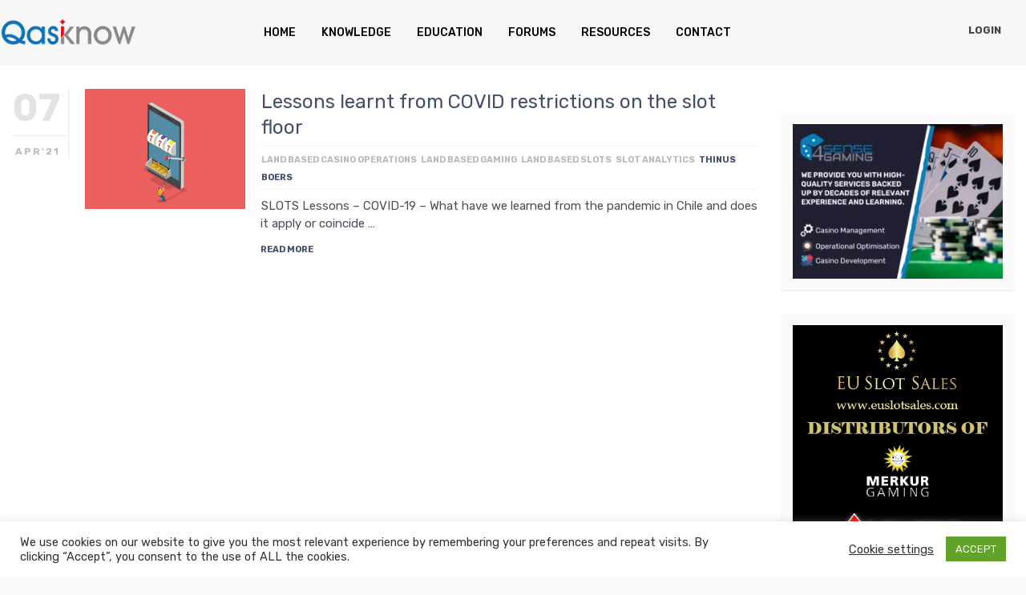

--- FILE ---
content_type: application/x-javascript
request_url: https://qasiknow.com/wp-content/plugins/wplms-phone-auth/assets/js/vibephoneauth.js?ver=4.2
body_size: 2614
content:
!function(e){var t={};function n(r){if(t[r])return t[r].exports;var a=t[r]={i:r,l:!1,exports:{}};return e[r].call(a.exports,a,a.exports,n),a.l=!0,a.exports}n.m=e,n.c=t,n.d=function(e,t,r){n.o(e,t)||Object.defineProperty(e,t,{enumerable:!0,get:r})},n.r=function(e){"undefined"!=typeof Symbol&&Symbol.toStringTag&&Object.defineProperty(e,Symbol.toStringTag,{value:"Module"}),Object.defineProperty(e,"__esModule",{value:!0})},n.t=function(e,t){if(1&t&&(e=n(e)),8&t)return e;if(4&t&&"object"==typeof e&&e&&e.__esModule)return e;var r=Object.create(null);if(n.r(r),Object.defineProperty(r,"default",{enumerable:!0,value:e}),2&t&&"string"!=typeof e)for(var a in e)n.d(r,a,function(t){return e[t]}.bind(null,a));return r},n.n=function(e){var t=e&&e.__esModule?function(){return e.default}:function(){return e};return n.d(t,"a",t),t},n.o=function(e,t){return Object.prototype.hasOwnProperty.call(e,t)},n.p="",n(n.s=1)}([function(e,t,n){},function(e,t,n){"use strict";n.r(t);n(0);function r(e,t){var n=Object.keys(e);if(Object.getOwnPropertySymbols){var r=Object.getOwnPropertySymbols(e);t&&(r=r.filter((function(t){return Object.getOwnPropertyDescriptor(e,t).enumerable}))),n.push.apply(n,r)}return n}function a(e){for(var t=1;t<arguments.length;t++){var n=null!=arguments[t]?arguments[t]:{};t%2?r(Object(n),!0).forEach((function(t){o(e,t,n[t])})):Object.getOwnPropertyDescriptors?Object.defineProperties(e,Object.getOwnPropertyDescriptors(n)):r(Object(n)).forEach((function(t){Object.defineProperty(e,t,Object.getOwnPropertyDescriptor(n,t))}))}return e}function o(e,t,n){return t in e?Object.defineProperty(e,t,{value:n,enumerable:!0,configurable:!0,writable:!0}):e[t]=n,e}function i(e,t){return function(e){if(Array.isArray(e))return e}(e)||function(e,t){if("undefined"==typeof Symbol||!(Symbol.iterator in Object(e)))return;var n=[],r=!0,a=!1,o=void 0;try{for(var i,l=e[Symbol.iterator]();!(r=(i=l.next()).done)&&(n.push(i.value),!t||n.length!==t);r=!0);}catch(e){a=!0,o=e}finally{try{r||null==l.return||l.return()}finally{if(a)throw o}}return n}(e,t)||function(e,t){if(!e)return;if("string"==typeof e)return l(e,t);var n=Object.prototype.toString.call(e).slice(8,-1);"Object"===n&&e.constructor&&(n=e.constructor.name);if("Map"===n||"Set"===n)return Array.from(e);if("Arguments"===n||/^(?:Ui|I)nt(?:8|16|32)(?:Clamped)?Array$/.test(n))return l(e,t)}(e,t)||function(){throw new TypeError("Invalid attempt to destructure non-iterable instance.\nIn order to be iterable, non-array objects must have a [Symbol.iterator]() method.")}()}function l(e,t){(null==t||t>e.length)&&(t=e.length);for(var n=0,r=new Array(t);n<t;n++)r[n]=e[n];return r}var c=wp.element,u=c.useState,s=c.useEffect,p=c.Fragment,m=wp.data.select,d=function(e){var t=i(u(),2),n=t[0],r=t[1],o=i(u(""),2),l=(o[0],o[1],i(u(""),2)),c=l[0],d=l[1],f=i(u(""),2),w=f[0],h=f[1],b=i(u(),2),v=b[0],g=b[1],y=i(u(""),2),_=y[0],E=y[1],O=i(u(window.vibephoneauth.settings.default_country_code),2),N=O[0],j=O[1],S=i(u(""),2),P=S[0],k=S[1],C=i(u(),2),T=C[0],I=C[1],x=i(u(!1),2),M=x[0],L=x[1],A=i(u(""),2),q=A[0],D=A[1],J=i(u(""),2),U=J[0],$=J[1],F=i(u(!1),2),R=F[0],H=F[1],V=i(u(!1),2),W=V[0],z=V[1],B=i(u(!1),2),G=B[0],K=B[1],Q=i(u(!1),2),X=Q[0],Y=Q[1],Z=function(e){$(e),setTimeout((function(){$("")}),5e3)};s((function(){g(!0)}),[]);var ee=function(e){return new Promise((function(t,n){fetch("".concat(window.vibephoneauth.api.url,"/phone_auth_login?client_id=").concat(window.vibebp.settings.client_id),{method:"post",body:JSON.stringify({social:e.credential.signInMethod,client_id:window.vibebp.settings.client_id,user:{email:e.user.email,password:e.user.password,uid:e.user.uid,name:e.user.displayName,avatar:e.user.photoURL,phoneNumber:e.user.phoneNumber,last_login:e.user.metadata.lastSignInTime,create_time:e.user.metadata.creationTime},idToken:e.idToken})}).then((function(e){return e.json()})).then((function(e){t(e)}))}))},te=function(e){Y(!0),fetch("".concat(window.vibebp.api.validate_token,"?client_id=").concat(window.vibebp.settings.client_id),{method:"post",body:e.token}).then((function(e){return e.json()})).then((function(t){if(Y(!1),t.hasOwnProperty("data")&&t.data.data.user){localforage.setItem("bp_login_token",e.token),localforage.setItem("bp_user",JSON.stringify(t.data.data.user)),sessionStorage.setItem("bp_user",JSON.stringify(t.data.data.user)),m("vibebp").setToken(e.token),m("vibebp").setUser(t.data.data.user),document.querySelector("body").classList.add("vibebp-logged-in"),window.location.href=t.data.data.user.profile_link;var n=new CustomEvent("userLoaded",{detail:{userLoaded:!0}});document.dispatchEvent(n)}}))};return wp.element.createElement("div",{className:"vibebp_phoneauth_wrapper"},U?wp.element.createElement("div",{className:"vbp_message"},U):"",wp.element.createElement("div",{id:"phone-auth-recaptcha-container",className:M?"hidden":"visible"}),wp.element.createElement("div",{className:"vibebp_phoneauth_form_wrapper"},wp.element.createElement("div",{className:"vibebp_phoneauth_form loginform"},v?wp.element.createElement(p,null,wp.element.createElement("div",{className:"code_phoneno_wrapper"},wp.element.createElement("div",{className:"field"},wp.element.createElement("div",{className:"control"},wp.element.createElement("label",null,window.vibephoneauth.translations.select_country),wp.element.createElement("select",{value:N,onChange:function(e){j(e.target.value),e.target.value?k(window.vibephoneauth.settings.country_list[e.target.value].pcode):k("")}},wp.element.createElement("option",{value:""},window.vibephoneauth.translations.select_country),Object.keys(window.vibephoneauth.settings.country_list).map((function(e){return wp.element.createElement("option",{value:e},window.vibephoneauth.settings.country_list[e].name)}))))),wp.element.createElement("div",{className:"field"},wp.element.createElement("div",{className:"control"},wp.element.createElement("label",null,window.vibephoneauth.translations.enter_mobile_no),wp.element.createElement("input",{className:"input",type:"tel",value:_,onChange:function(e){E(e.target.value)}})))),_&&/^\+(?:[0-9] ?){6,14}[0-9]$/.test("+"+P+_)?wp.element.createElement("a",{className:R?"button is-primary is-loading":"button is-primary",onClick:function(){H(!0);var e=new firebase.auth.RecaptchaVerifier("phone-auth-recaptcha-container");firebase.auth().signInWithPhoneNumber("+"+P+_,e).then((function(e){g(!1),I(e),L(!0),H(!1)})).catch((function(e){H(!1),Z(window.vibephoneauth.translations.error_occured)}))}},window.vibephoneauth.translations.login):""):"",T?wp.element.createElement(p,null,wp.element.createElement("div",{className:"field"},wp.element.createElement("div",{className:"control"},wp.element.createElement("label",null,window.vibephoneauth.translations.enter_otp),wp.element.createElement("input",{className:"input",type:"text",value:q,onChange:function(e){D(e.target.value)}}))),q?wp.element.createElement("a",{className:W?"button is-primary is-loading":"button is-primary",onClick:function(){z(!0),T.confirm(q).then((function(e){I(!1),L(!0);var t=e.user,n=a(a({},e.credential),{},{signInMethod:"phone_auth"});Y(!0),t.getIdToken().then((function(o){var i=a(a({},e),{},{user:t,credential:n,idToken:o});ee(i).then((function(e){z(!1),e.status?te(e):"not_registered"==e.code&&(Y(!1),r(i),Z(window.vibephoneauth.translations.phone_no_not_linked))}))}))})).catch((function(e){Z(window.vibephoneauth.translations.code_not_confirmed)}))}},window.vibephoneauth.translations.connfirm_code):""):"",n?wp.element.createElement(p,null,wp.element.createElement("div",{className:"field"},wp.element.createElement("div",{className:"control"},wp.element.createElement("label",null,window.vibephoneauth.translations.enter_email),wp.element.createElement("input",{className:"input",type:"email",value:c,onChange:function(e){d(e.target.value)}}))),wp.element.createElement("div",{className:"field"},wp.element.createElement("div",{className:"control"},wp.element.createElement("label",null,window.vibephoneauth.translations.enter_password),wp.element.createElement("input",{className:"input",type:"password",value:w,onChange:function(e){h(e.target.value)}}))),w&&c&&function(e){return!!/^(([^<>()\[\]\.,;:\s@\"]+(\.[^<>()\[\]\.,;:\s@\"]+)*)|(\".+\"))@(([^<>()[\]\.,;:\s@\"]+\.)+[^<>()[\]\.,;:\s@\"]{2,})$/i.test(e)}(c)?wp.element.createElement("a",{className:G?"button is-primary is-loading":"button is-primary",onClick:function(){!function(){Y(!0);var e=a({},n),t=a(a({},e),{},{user:a(a({},e.user),{},{email:c,password:w})});K(!0),ee(t).then((function(e){K(!1),e.status?(r(!1),document.querySelector("body").classList.add("loading"),te(e)):e.hasOwnProperty("message")&&Z(e.message)})).catch((function(e){Z(window.vibephoneauth.translations.error_occured)}))}()}},window.vibephoneauth.translations.register):""):"",X?wp.element.createElement("a",{className:"button is-primary is-loading"},window.vibephoneauth.translations.loading):"")))},f=wp.element,w=(f.createElement,f.render);f.useState,f.useEffect,f.Fragment,f.useContext;window.vibephoneauth.settings.enable&&document.addEventListener("login_with_mobile",(function(e){var t=document.querySelector("#login_with_mobile");if(!t){var n=document.createElement("div");n.innerHTML='<div id="login_with_phone_auth" ></div>',document.querySelector(".login_popup_content").appendChild(n)}(t=document.querySelector("#login_with_phone_auth"))&&w(wp.element.createElement(d,null),t)}))}]);